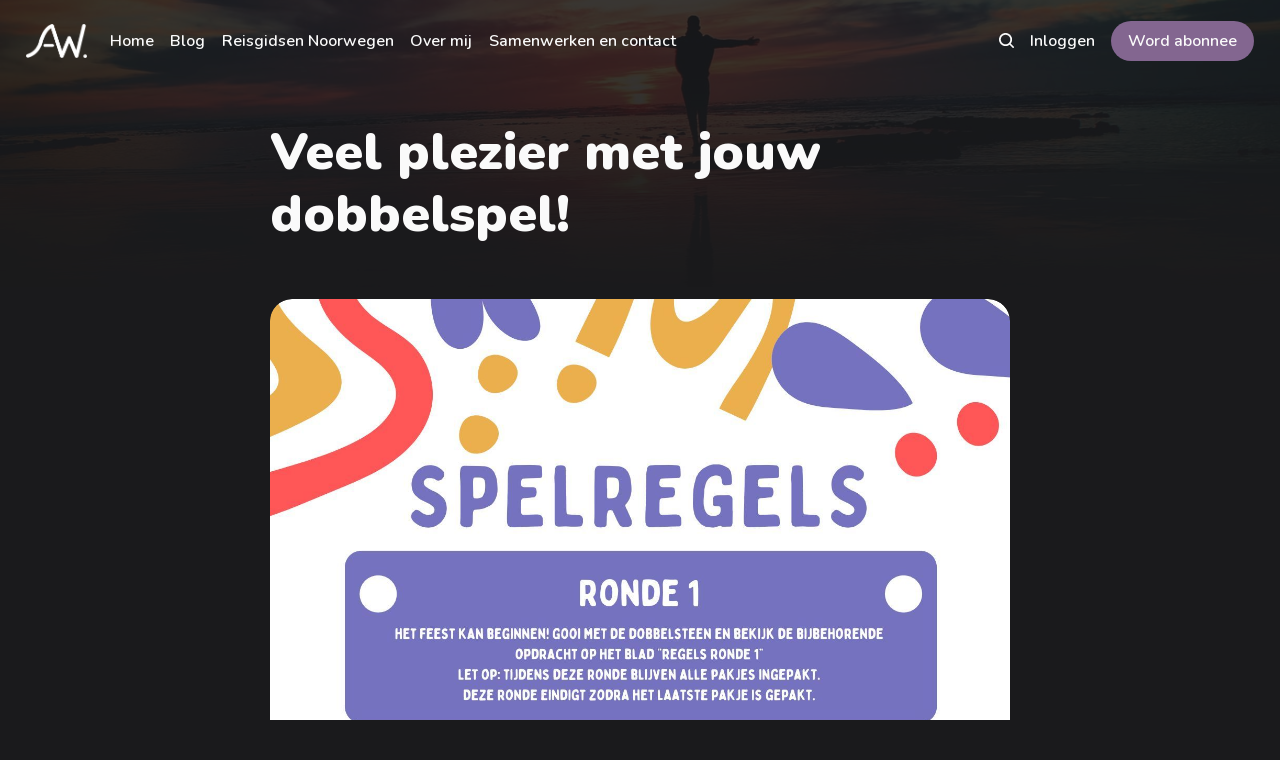

--- FILE ---
content_type: text/html; charset=utf-8
request_url: https://altijdwat.nu/bedankt-voor-het-bestellen-van-het-altijdwat-dobbelspel/
body_size: 7212
content:
<!DOCTYPE html>
<html lang="nl" class="dark-mode">
	<head>
		<meta charset="utf-8">
		<meta http-equiv="X-UA-Compatible" content="IE=edge">
		<title>Veel plezier met jouw dobbelspel!</title>
		<meta name="HandheldFriendly" content="True">
		<meta name="viewport" content="width=device-width, initial-scale=1">
		








<link rel="preconnect" href="https://fonts.googleapis.com"> 
<link rel="preconnect" href="https://fonts.gstatic.com" crossorigin>
<link rel="preload" as="style" href="https://fonts.googleapis.com/css2?family=Nunito:ital,wght@0,400;0,600;0,900;1,400;1,600;1,900&display=swap">
<link rel="stylesheet" href="https://fonts.googleapis.com/css2?family=Nunito:ital,wght@0,400;0,600;0,900;1,400;1,600;1,900&display=swap">









		<link rel="stylesheet" type="text/css" href="/assets/css/screen.css?v=3968bcfdd3">
		<style>
:root {
	--font-family-one: 'Nunito', sans-serif;
	--font-weight-one-light: 400;
	--font-weight-one-bold: 900;

	--font-family-two: 'Nunito', sans-serif;
	--font-weight-two-bold: 900;

	--font-family-three: 'Nunito', sans-serif;
	--font-weight-three-regular: 400;
	--font-weight-three-medium: 600;
	--font-weight-three-bold: 900;
}
</style>

		<script>
		/* getContrast.js
		––––––––––––––––––––––––––––––––––––––––––––––––––––
		Website : vanillajstoolkit.com/helpers/getcontrast/
		Authors : Chris Ferdinandi & Brian Suda
		License : MIT
		–––––––––––––––––––––––––––––––––––––––––––––––––––– */
		function getContrast(t){"use strict";return"#"===t.slice(0,1)&&(t=t.slice(1)),3===t.length&&(t=t.split("").map(function(t){return t+t}).join("")),(299*parseInt(t.substr(0,2),16)+587*parseInt(t.substr(2,2),16)+114*parseInt(t.substr(4,2),16))/1000>=128?"no-white-text":"is-white-text"}
		</script>
		<link rel="icon" href="https://altijdwat.nu/content/images/size/w256h256/2022/12/wit.png" type="image/png">
    <link rel="canonical" href="https://altijdwat.nu/bedankt-voor-het-bestellen-van-het-altijdwat-dobbelspel/">
    <meta name="referrer" content="no-referrer-when-downgrade">
    
    <meta property="og:site_name" content="AltijdWat">
    <meta property="og:type" content="website">
    <meta property="og:title" content="Veel plezier met jouw dobbelspel!">
    <meta property="og:description" content="Bedankt voor het bestellen van het AltijdWat Dobbelspel

Bedankt voor het bestellen van het AltijdWat Dobbelspel. Je ontvangt het spel binnen enkele minuten per e-mail. Niks ontvangen? Check dan even je spam.

Heel veel speelplezier gewenst!

Renske">
    <meta property="og:url" content="https://altijdwat.nu/bedankt-voor-het-bestellen-van-het-altijdwat-dobbelspel/">
    <meta property="og:image" content="https://altijdwat.nu/content/images/2023/12/Dobbelspel-universeel-1.jpg">
    <meta property="article:published_time" content="2023-12-13T10:29:24.000Z">
    <meta property="article:modified_time" content="2024-03-26T09:39:37.000Z">
    <meta name="twitter:card" content="summary_large_image">
    <meta name="twitter:title" content="Veel plezier met jouw dobbelspel!">
    <meta name="twitter:description" content="Bedankt voor het bestellen van het AltijdWat Dobbelspel

Bedankt voor het bestellen van het AltijdWat Dobbelspel. Je ontvangt het spel binnen enkele minuten per e-mail. Niks ontvangen? Check dan even je spam.

Heel veel speelplezier gewenst!

Renske">
    <meta name="twitter:url" content="https://altijdwat.nu/bedankt-voor-het-bestellen-van-het-altijdwat-dobbelspel/">
    <meta name="twitter:image" content="https://altijdwat.nu/content/images/2023/12/Dobbelspel-universeel-1.jpg">
    <meta name="twitter:label1" content="Written by">
    <meta name="twitter:data1" content="Renske Janse">
    <meta property="og:image:width" content="1200">
    <meta property="og:image:height" content="1697">
    
    <script type="application/ld+json">
{
    "@context": "https://schema.org",
    "@type": "Article",
    "publisher": {
        "@type": "Organization",
        "name": "AltijdWat",
        "url": "https://altijdwat.nu/",
        "logo": {
            "@type": "ImageObject",
            "url": "https://altijdwat.nu/content/images/2022/12/logo.png"
        }
    },
    "author": {
        "@type": "Person",
        "name": "Renske Janse",
        "image": {
            "@type": "ImageObject",
            "url": "https://altijdwat.nu/content/images/2025/02/IMG_8149-Verbeterd-NR.jpg",
            "width": 1200,
            "height": 800
        },
        "url": "https://altijdwat.nu/author/renske/",
        "sameAs": [
            "http://www.interikleur.com"
        ]
    },
    "headline": "Veel plezier met jouw dobbelspel!",
    "url": "https://altijdwat.nu/bedankt-voor-het-bestellen-van-het-altijdwat-dobbelspel/",
    "datePublished": "2023-12-13T10:29:24.000Z",
    "dateModified": "2024-03-26T09:39:37.000Z",
    "image": {
        "@type": "ImageObject",
        "url": "https://altijdwat.nu/content/images/2023/12/Dobbelspel-universeel-1.jpg",
        "width": 1200,
        "height": 1697
    },
    "description": "Bedankt voor het bestellen van het AltijdWat Dobbelspel\n\nBedankt voor het bestellen van het AltijdWat Dobbelspel. Je ontvangt het spel binnen enkele minuten per e-mail. Niks ontvangen? Check dan even je spam.\n\nHeel veel speelplezier gewenst!\n\nRenske",
    "mainEntityOfPage": "https://altijdwat.nu/bedankt-voor-het-bestellen-van-het-altijdwat-dobbelspel/"
}
    </script>

    <meta name="generator" content="Ghost 5.76">
    <link rel="alternate" type="application/rss+xml" title="AltijdWat" href="https://altijdwat.nu/rss/">
    <script defer src="https://cdn.jsdelivr.net/ghost/portal@~2.37/umd/portal.min.js" data-i18n="true" data-ghost="https://altijdwat.nu/" data-key="1da15bd0a4c81bf22055479b7f" data-api="https://altijdwat.nu/ghost/api/content/" crossorigin="anonymous"></script><style id="gh-members-styles">.gh-post-upgrade-cta-content,
.gh-post-upgrade-cta {
    display: flex;
    flex-direction: column;
    align-items: center;
    font-family: -apple-system, BlinkMacSystemFont, 'Segoe UI', Roboto, Oxygen, Ubuntu, Cantarell, 'Open Sans', 'Helvetica Neue', sans-serif;
    text-align: center;
    width: 100%;
    color: #ffffff;
    font-size: 16px;
}

.gh-post-upgrade-cta-content {
    border-radius: 8px;
    padding: 40px 4vw;
}

.gh-post-upgrade-cta h2 {
    color: #ffffff;
    font-size: 28px;
    letter-spacing: -0.2px;
    margin: 0;
    padding: 0;
}

.gh-post-upgrade-cta p {
    margin: 20px 0 0;
    padding: 0;
}

.gh-post-upgrade-cta small {
    font-size: 16px;
    letter-spacing: -0.2px;
}

.gh-post-upgrade-cta a {
    color: #ffffff;
    cursor: pointer;
    font-weight: 500;
    box-shadow: none;
    text-decoration: underline;
}

.gh-post-upgrade-cta a:hover {
    color: #ffffff;
    opacity: 0.8;
    box-shadow: none;
    text-decoration: underline;
}

.gh-post-upgrade-cta a.gh-btn {
    display: block;
    background: #ffffff;
    text-decoration: none;
    margin: 28px 0 0;
    padding: 8px 18px;
    border-radius: 4px;
    font-size: 16px;
    font-weight: 600;
}

.gh-post-upgrade-cta a.gh-btn:hover {
    opacity: 0.92;
}</style>
    <script defer src="https://cdn.jsdelivr.net/ghost/sodo-search@~1.1/umd/sodo-search.min.js" data-key="1da15bd0a4c81bf22055479b7f" data-styles="https://cdn.jsdelivr.net/ghost/sodo-search@~1.1/umd/main.css" data-sodo-search="https://altijdwat.nu/" crossorigin="anonymous"></script>
    
    <link href="https://altijdwat.nu/webmentions/receive/" rel="webmention">
    <script defer src="/public/cards.min.js?v=3968bcfdd3"></script>
    <link rel="stylesheet" type="text/css" href="/public/cards.min.css?v=3968bcfdd3">
    <script defer src="/public/member-attribution.min.js?v=3968bcfdd3"></script>
    <!-- Google tag (gtag.js) -->
<meta name="p:domain_verify" content="e11b0608f5c65cab1810db77f77956cf"/>
<script async src="https://www.googletagmanager.com/gtag/js?id=G-4PKKQDV8R8"></script>
<script>
  window.dataLayer = window.dataLayer || [];
  function gtag(){dataLayer.push(arguments);}
  gtag('js', new Date());

  gtag('config', 'G-4PKKQDV8R8');
</script>

<style>
    .tip {
        padding: 20px;
        border: 1px solid var(--ghost-accent-color);
        border-radius: calc(var(--border-radius) / 1.2);
        background-color: var(--color-two);
    }
    .tip span {
   		color: var(--ghost-accent-color);
   		font-weight: var(--font-weight-one-extra-bold);
    }
    
    @media only screen and (max-width: 600px) {
  body {
.kg-header-card.kg-size-large h2.kg-header-card-header {
    font-size: 2em;
  }
}
        
.h2.item-title {
    font-size: 2.3rem;
    margin-top: 0;
}
    
    
</style>

<meta name="49356342948b726" content="b5cf86d212c793fdfc00db59aaaa78db" />

<script type="text/javascript">
    (function(c,l,a,r,i,t,y){
        c[a]=c[a]||function(){(c[a].q=c[a].q||[]).push(arguments)};
        t=l.createElement(r);t.async=1;t.src="https://www.clarity.ms/tag/"+i;
        y=l.getElementsByTagName(r)[0];y.parentNode.insertBefore(t,y);
    })(window, document, "clarity", "script", "fou3bn6cn8");
</script><style>:root {--ghost-accent-color: #836690;}</style>
	</head>
	<body class="page-template page-bedankt-voor-het-bestellen-van-het-altijdwat-dobbelspel">
		<script>!function(){"use strict";const t=document.body,o=getComputedStyle(t).getPropertyValue("--ghost-accent-color").trim();o&&t.classList.add(getContrast(o))}();</script>
		<div class="global-wrap">
			<div class="global-cover" style="background-image:url(/content/images/size/w1600/2024/02/mohamed-nohassi-odxB5oIG_iA-unsplash.jpg)"></div>

			<div class="global-content">
				<header class="header-section">
	<div class="header-wrap">
		<div class="header-logo global-logo is-header">	<a href="https://altijdwat.nu" class="is-logo"><img src="https://altijdwat.nu/content/images/2022/12/logo.png" alt="AltijdWat home"></a>
</div>
		<div class="header-nav">
			<span class="header-search search-open is-mobile"><svg role="img" viewBox="0 0 24 24" xmlns="http://www.w3.org/2000/svg"><path d="M16.877 18.456l5.01 5.011c.208.197.484.308.771.308a1.118 1.118 0 00.809-1.888l-5.011-5.01c3.233-4.022 2.983-9.923-.746-13.654l-.291-.29a.403.403 0 00-.095-.075C13.307-.77 7.095-.649 3.223 3.223c-3.997 3.998-3.997 10.489 0 14.485 3.731 3.731 9.633 3.981 13.654.748zm-.784-13.617a7.96 7.96 0 010 11.254 7.961 7.961 0 01-11.253 0 7.96 7.96 0 010-11.254 7.961 7.961 0 0111.253 0z"/></svg>
</span>
			<input id="toggle" class="header-checkbox" type="checkbox">
			<label class="header-toggle" for="toggle">
				<span>
					<span class="bar"></span>
					<span class="bar"></span>
					<span class="bar"></span>
				</span>
			</label>
			<nav>
<ul>
	<li><a href="https://altijdwat.nu/">Home</a></li>
	<li><a href="https://altijdwat.nu/blog/">Blog</a></li>
	<li><a href="https://altijdwat.nu/reisgids-rondreis-noorwegen/">Reisgidsen Noorwegen</a></li>
	<li><a href="https://altijdwat.nu/over-mij/">Over mij</a></li>
	<li><a href="https://altijdwat.nu/samenwerken-contact/">Samenwerken en contact</a></li>
</ul>
<ul>
	<li class="header-search search-open is-desktop"><svg role="img" viewBox="0 0 24 24" xmlns="http://www.w3.org/2000/svg"><path d="m16.822 18.813 4.798 4.799c.262.248.61.388.972.388.772-.001 1.407-.637 1.407-1.409 0-.361-.139-.709-.387-.971l-4.799-4.797c3.132-4.108 2.822-10.005-.928-13.756l-.007-.007-.278-.278a.6985.6985 0 0 0-.13-.107C13.36-1.017 7.021-.888 3.066 3.067c-4.088 4.089-4.088 10.729 0 14.816 3.752 3.752 9.65 4.063 13.756.93Zm-.965-13.719c2.95 2.953 2.95 7.81 0 10.763-2.953 2.949-7.809 2.949-10.762 0-2.951-2.953-2.951-7.81 0-10.763 2.953-2.95 7.809-2.95 10.762 0Z"/></svg>
</li>
	<li class="signin"><a href="https://altijdwat.nu/signin/">Inloggen</a></li>
<li class="signup"><a href="https://altijdwat.nu/signup/" class="global-button">Word abonnee</a></li>
</ul>
</nav>
		</div>
	</div>
</header>				<main class="global-main">
					<article class="post-section">
	<div class="post-header">
	<div class="post-header-wrap global-padding">
		<div class="post-header-content">
			
			<h1 class="post-title global-title">Veel plezier met jouw dobbelspel!</h1>
			
		</div>
		<div class="post-header-image">
			<figure>
				<div class="global-image global-image-orientation global-radius is-natural">
				<img srcset="/content/images/size/w300/2023/12/Dobbelspel-universeel-1.jpg 300w, 
			 /content/images/size/w600/2023/12/Dobbelspel-universeel-1.jpg 600w,
			 /content/images/size/w1200/2023/12/Dobbelspel-universeel-1.jpg 1200w,
			 /content/images/size/w2000/2023/12/Dobbelspel-universeel-1.jpg 2000w"
	 sizes="(max-width:480px) 300px, (max-width:768px) 600px, (max-width:1024px) 1200px, 2000px"
	 src="/content/images/size/w2000/2023/12/Dobbelspel-universeel-1.jpg"
	 alt="Veel plezier met jouw dobbelspel!">				</div>
			</figure>
		</div>
	</div>
</div>	<div class="post-wrap global-padding">
		<div class="post-content">
			<h2 id="bedankt-voor-het-bestellen-van-het-altijdwat-dobbelspel">Bedankt voor het bestellen van het AltijdWat Dobbelspel</h2><p>Bedankt voor het bestellen van het AltijdWat Dobbelspel. Je ontvangt het spel binnen enkele minuten per e-mail. Niks ontvangen? Check dan even je spam.</p><p>Heel veel speelplezier gewenst!</p><p>Renske</p>
		</div>
	</div>
</article>

				</main>
				<footer class="footer-section global-footer">
	<div class="global-padding">
	<small class="subscribe-form-subtitle global-subtitle">Nieuwsbrief</small>
	<div class="subscribe-form global-radius">
		<div class="global-dynamic-color">
			<h3 class="subscribe-title">Ontvang de nieuwste berichten rechtstreeks in je inbox.</h3>
		</div>
		<div class="subscribe-wrap">
			<form data-members-form="subscribe" data-members-autoredirect="false">
				<input data-members-email type="email" placeholder="jouw e-mailadres" aria-label="jouw e-mailadres" required>
				<button class="global-button no-color" type="submit">Abonneren</button>
			</form>
			<div class="subscribe-alert global-dynamic-color">
				<span class="alert-loading global-alert">Het verwerken van uw aanvraag</span>
				<span class="alert-success global-alert">Controleer uw inbox en klik op de link om uw inschrijving te bevestigen.</span>
				<span class="alert-error global-alert">Er is een fout opgetreden bij het verzenden van de e-mail</span>
			</div>
		</div>
	</div>
</div>
	<div class="footer-wrap global-padding">
		<div class="footer-content">
			<div class="footer-logo-wrap">
				<div class="global-logo is-footer">	<a href="https://altijdwat.nu" class="is-logo"><img src="https://altijdwat.nu/content/images/2022/12/logo.png" alt="AltijdWat home"></a>
</div>
				<p class="footer-description">AltijdWat: inspiratie en positiviteit voor jou</p>
			</div>
			<div class="footer-subscribe">
	<a href="https://altijdwat.nu/signup/" class="global-button">Abonnee worden →</a>
	<small>Ontvang de nieuwste berichten rechtstreeks in je inbox.</small>
</div>
		</div>
		<div class="footer-nav">
			<div class="footer-nav-column is-social">
				<small>Social media</small>
				<ul>
					

<li><a href="https://instagram.com/interikleur" target="_blank" rel="noopener"><svg role="img" viewBox="0 0 24 24" xmlns="http://www.w3.org/2000/svg"><path d="M12 0C8.74 0 8.333.015 7.053.072 5.775.132 4.905.333 4.14.63c-.789.306-1.459.717-2.126 1.384S.935 3.35.63 4.14C.333 4.905.131 5.775.072 7.053.012 8.333 0 8.74 0 12s.015 3.667.072 4.947c.06 1.277.261 2.148.558 2.913.306.788.717 1.459 1.384 2.126.667.666 1.336 1.079 2.126 1.384.766.296 1.636.499 2.913.558C8.333 23.988 8.74 24 12 24s3.667-.015 4.947-.072c1.277-.06 2.148-.262 2.913-.558.788-.306 1.459-.718 2.126-1.384.666-.667 1.079-1.335 1.384-2.126.296-.765.499-1.636.558-2.913.06-1.28.072-1.687.072-4.947s-.015-3.667-.072-4.947c-.06-1.277-.262-2.149-.558-2.913-.306-.789-.718-1.459-1.384-2.126C21.319 1.347 20.651.935 19.86.63c-.765-.297-1.636-.499-2.913-.558C15.667.012 15.26 0 12 0zm0 2.16c3.203 0 3.585.016 4.85.071 1.17.055 1.805.249 2.227.415.562.217.96.477 1.382.896.419.42.679.819.896 1.381.164.422.36 1.057.413 2.227.057 1.266.07 1.646.07 4.85s-.015 3.585-.074 4.85c-.061 1.17-.256 1.805-.421 2.227-.224.562-.479.96-.899 1.382-.419.419-.824.679-1.38.896-.42.164-1.065.36-2.235.413-1.274.057-1.649.07-4.859.07-3.211 0-3.586-.015-4.859-.074-1.171-.061-1.816-.256-2.236-.421-.569-.224-.96-.479-1.379-.899-.421-.419-.69-.824-.9-1.38-.165-.42-.359-1.065-.42-2.235-.045-1.26-.061-1.649-.061-4.844 0-3.196.016-3.586.061-4.861.061-1.17.255-1.814.42-2.234.21-.57.479-.96.9-1.381.419-.419.81-.689 1.379-.898.42-.166 1.051-.361 2.221-.421 1.275-.045 1.65-.06 4.859-.06l.045.03zm0 3.678c-3.405 0-6.162 2.76-6.162 6.162 0 3.405 2.76 6.162 6.162 6.162 3.405 0 6.162-2.76 6.162-6.162 0-3.405-2.76-6.162-6.162-6.162zM12 16c-2.21 0-4-1.79-4-4s1.79-4 4-4 4 1.79 4 4-1.79 4-4 4zm7.846-10.405c0 .795-.646 1.44-1.44 1.44-.795 0-1.44-.646-1.44-1.44 0-.794.646-1.439 1.44-1.439.793-.001 1.44.645 1.44 1.439z"/></svg>Instagram</a></li>
<li><a href="https://nl.pinterest.com/AltijdWat_nu/" target="_blank" rel="noopener"><svg role="img" viewBox="0 0 24 24" xmlns="http://www.w3.org/2000/svg"><path d="M12.017 0C5.396 0 .029 5.367.029 11.987c0 5.079 3.158 9.417 7.618 11.162-.105-.949-.199-2.403.041-3.439.219-.937 1.406-5.957 1.406-5.957s-.359-.72-.359-1.781c0-1.663.967-2.911 2.168-2.911 1.024 0 1.518.769 1.518 1.688 0 1.029-.653 2.567-.992 3.992-.285 1.193.6 2.165 1.775 2.165 2.128 0 3.768-2.245 3.768-5.487 0-2.861-2.063-4.869-5.008-4.869-3.41 0-5.409 2.562-5.409 5.199 0 1.033.394 2.143.889 2.741.099.12.112.225.085.345-.09.375-.293 1.199-.334 1.363-.053.225-.172.271-.401.165-1.495-.69-2.433-2.878-2.433-4.646 0-3.776 2.748-7.252 7.92-7.252 4.158 0 7.392 2.967 7.392 6.923 0 4.135-2.607 7.462-6.233 7.462-1.214 0-2.354-.629-2.758-1.379l-.749 2.848c-.269 1.045-1.004 2.352-1.498 3.146 1.123.345 2.306.535 3.55.535 6.607 0 11.985-5.365 11.985-11.987C23.97 5.39 18.592.026 11.985.026L12.017 0z"/></svg>Pinterest</a></li>
				</ul>
			</div>
		</div>
		<div class="footer-copyright">
			&copy; <a href="https://altijdwat.nu">AltijdWat</a> 2025.
			Renske Janse
		</div>
	</div>
</footer>			</div>
		</div>
		<div id="notifications" class="global-notification">
	<div class="subscribe">Je hebt je succesvol geabonneerd op AltijdWat</div>
	<div class="signin">Welkom terug! </div>
	<div class="signup">Geweldig! </div>
	<div class="update-email">Succes! </div>
	<div class="expired">Je link is verlopen</div>
	<div class="checkout-success">Succes! </div>
</div>
		<div class="search-section">
	<div class="search-wrap">
		<div class="search-content global-radius">
			<form class="search-form" onsubmit="return false">
				<input class="search-input" type="text" placeholder="Zoekopdracht">
				<div class="search-meta">
					<span class="search-info">Voer minimaal 3 tekens in</span>
					<span class="search-counter is-hide">
						<span>0</span> resultaten voor uw zoekopdracht
					</span>
				</div>
				<span class="search-close"><svg role="img" viewBox="0 0 24 24" xmlns="http://www.w3.org/2000/svg"><path d="M11.997 10.846L1.369.219 1.363.214A.814.814 0 00.818.005.821.821 0 000 .822c0 .201.074.395.208.545l.006.006L10.842 12 .214 22.626l-.006.006a.822.822 0 00-.208.546c0 .447.37.817.818.817a.814.814 0 00.551-.215l10.628-10.627 10.628 10.628.005.005a.816.816 0 001.368-.603.816.816 0 00-.213-.552l-.006-.005L13.151 12l10.63-10.627c.003 0 .004-.003.006-.005A.82.82 0 0024 .817a.817.817 0 00-1.37-.602l-.004.004-10.63 10.627z"/></svg></span>
			</form>
			<div class="search-results global-image"></div>
		</div>
	</div>
	<div class="search-overlay"></div>
</div>
		<script src="/assets/js/global.js?v=3968bcfdd3"></script>
		<script src="/assets/js/post.js?v=3968bcfdd3"></script>
		<script>
!function(){"use strict";const p=new URLSearchParams(window.location.search),isAction=p.has("action"),isStripe=p.has("stripe"),success=p.get("success"),action=p.get("action"),stripe=p.get("stripe"),n=document.getElementById("notifications"),a="is-subscribe",b="is-signin",c="is-signup",f="is-update-email",d="is-expired",e="is-checkout-success";p&&(isAction&&(action=="subscribe"&&success=="true"&&n.classList.add(a),action=="signup-paid"&&success=="true"&&n.classList.add(a),action=="signin"&&success=="true"&&n.classList.add(b),action=="signup"&&success=="true"&&n.classList.add(c),action=="updateEmail"&&success=="true"&&n.classList.add(f),success=="false"&&n.classList.add(d)),isStripe&&stripe=="success"&&n.classList.add(e),(isAction||isStripe)&&setTimeout(function(){window.history.replaceState(null,null,window.location.pathname),n.classList.remove(a,b,c,d,e,f)},5000))}();
</script>

<script>
const options = {
	api:'https://altijdwat.nu/ghost/api/content/posts/?key='+"530ddb225bbc6b88e7a99bb643"+'&limit=all&fields=url,title,feature_image,published_at,custom_excerpt,visibility,html',
	threshold: 0.1,
	ignoreLocation: true,
	keys: ['title','custom_excerpt','html'],
	images: true,
	limit: 30
}
</script>

		<script type="text/javascript">
	var links = document.getElementsByTagName("article")[0].querySelectorAll('a');
    var a = new RegExp('/' + window.location.host + '/');
	links.forEach((link) => {
		if(!a.test(link.href)) {
			link.setAttribute("target","_blank");
		}
	});
</script>
	</body>
</html>